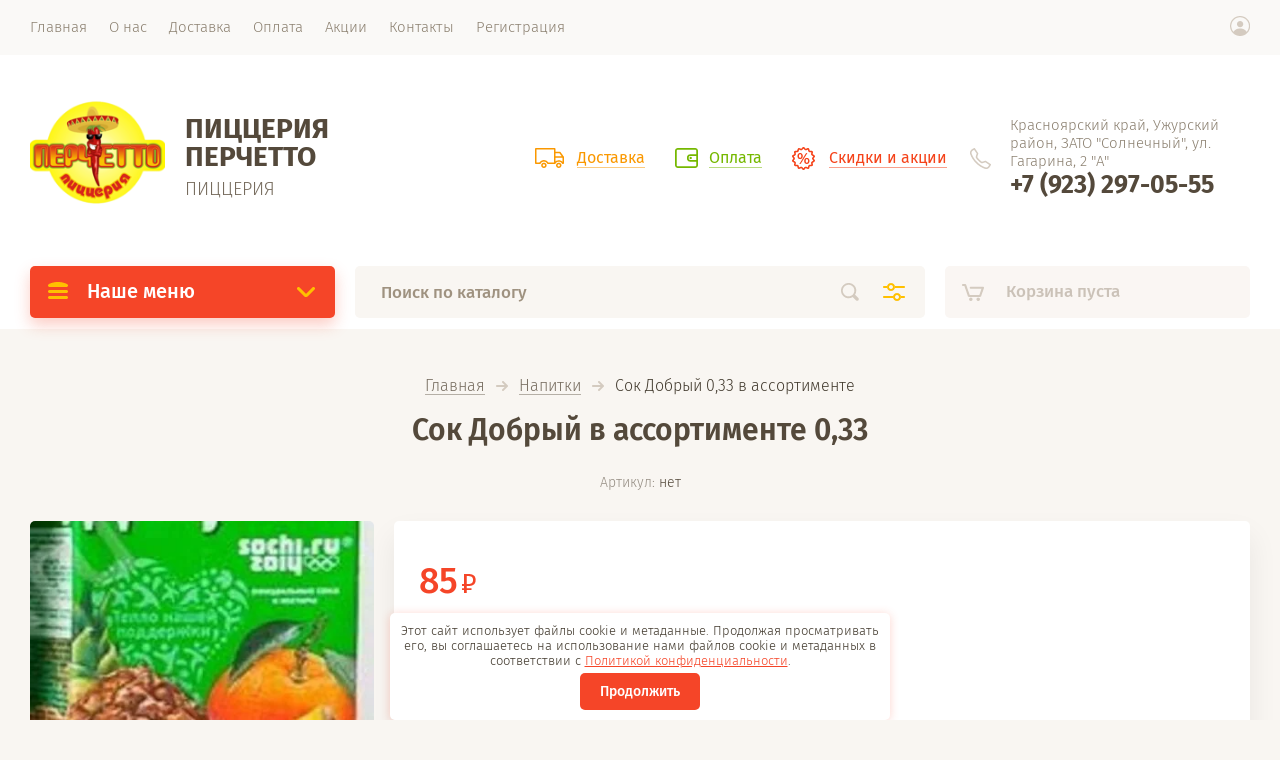

--- FILE ---
content_type: text/html; charset=utf-8
request_url: https://xn--24-mlca9bdira1c.xn--p1ai/magazin/product/sok-rich-apelsin
body_size: 12708
content:

			<!doctype html><html lang="ru" style="visibility: hidden;"><head><meta charset="utf-8"><meta name="robots" content="all"/><title>Сок Добрый в ассортименте 0,33</title><meta name="description" content="Сок Добрый в ассортименте 0,33"><meta name="keywords" content="Сок Добрый в ассортименте 0,33"><meta name="SKYPE_TOOLBAR" content="SKYPE_TOOLBAR_PARSER_COMPATIBLE"><meta name="viewport" content="width=device-width, initial-scale=1.0, maximum-scale=1.0, user-scalable=no"><meta name="format-detection" content="telephone=no"><meta http-equiv="x-rim-auto-match" content="none"><link rel="stylesheet" href="/g/css/styles_articles_tpl.css"><link rel="stylesheet" href="/t/v1425/images/css/jq_ui.css"><link rel="stylesheet" href="/t/v1425/images/css/lightgallery.css"><script src="/g/libs/jquery/1.10.2/jquery.min.js"></script><script src="/g/libs/jqueryui/1.10.3/jquery-ui.min.js" charset="utf-8"></script><meta name="yandex-verification" content="a479d445bb5fad20" />
<meta name="yandex-verification" content="a479d445bb5fad20" />
<meta name="google-site-verification" content="7cq05aNAMQ49PH-Lm6f50sTap92f-fAC_CK4jccOtC4" />

            <!-- 46b9544ffa2e5e73c3c971fe2ede35a5 -->
            <script src='/shared/s3/js/lang/ru.js'></script>
            <script src='/shared/s3/js/common.min.js'></script>
        <link rel='stylesheet' type='text/css' href='/shared/s3/css/calendar.css' /><link rel='stylesheet' type='text/css' href='/shared/highslide-4.1.13/highslide.min.css'/>
<script type='text/javascript' src='/shared/highslide-4.1.13/highslide-full.packed.js'></script>
<script type='text/javascript'>
hs.graphicsDir = '/shared/highslide-4.1.13/graphics/';
hs.outlineType = null;
hs.showCredits = false;
hs.lang={cssDirection:'ltr',loadingText:'Загрузка...',loadingTitle:'Кликните чтобы отменить',focusTitle:'Нажмите чтобы перенести вперёд',fullExpandTitle:'Увеличить',fullExpandText:'Полноэкранный',previousText:'Предыдущий',previousTitle:'Назад (стрелка влево)',nextText:'Далее',nextTitle:'Далее (стрелка вправо)',moveTitle:'Передвинуть',moveText:'Передвинуть',closeText:'Закрыть',closeTitle:'Закрыть (Esc)',resizeTitle:'Восстановить размер',playText:'Слайд-шоу',playTitle:'Слайд-шоу (пробел)',pauseText:'Пауза',pauseTitle:'Приостановить слайд-шоу (пробел)',number:'Изображение %1/%2',restoreTitle:'Нажмите чтобы посмотреть картинку, используйте мышь для перетаскивания. Используйте клавиши вперёд и назад'};</script>
<link rel="icon" href="/favicon.ico" type="image/x-icon">

<!--s3_require-->
<link rel="stylesheet" href="/g/basestyle/1.0.1/user/user.css" type="text/css"/>
<link rel="stylesheet" href="/g/basestyle/1.0.1/user/user.red.css" type="text/css"/>
<script type="text/javascript" src="/g/basestyle/1.0.1/user/user.js" async></script>
<!--/s3_require-->
			
		
		
		
			<link rel="stylesheet" type="text/css" href="/g/shop2v2/default/css/theme.less.css">		
			<script type="text/javascript" src="/g/printme.js"></script>
		<script type="text/javascript" src="/g/shop2v2/default/js/tpl.js"></script>
		<script type="text/javascript" src="/g/shop2v2/default/js/baron.min.js"></script>
		
			<script type="text/javascript" src="/g/shop2v2/default/js/shop2.2.js"></script>
		
	<script type="text/javascript">shop2.init({"productRefs": {"658345861":{"sostav":{"a77cbf5a2126e39a764e8ead8d3ff03c":["832693461"]}}},"apiHash": {"getPromoProducts":"945de3b7fa5120861a78a47df1dfa62e","getSearchMatches":"01effefa8b26bfd6f7dd01bc404249df","getFolderCustomFields":"fd690be6ace228c3e8dd737d74ac9d6c","getProductListItem":"69db2f9d91d0dae006b7b7c5af65379f","cartAddItem":"443ab786f41aadb234a0ec535f597863","cartRemoveItem":"a6119391ac9147c19b9226c9840d2493","cartUpdate":"e742db73caea133457ac717fe330411c","cartRemoveCoupon":"d555749f08a7f368b01adb724e607f95","cartAddCoupon":"3ec62b276633811f06a26cb5ca5211a7","deliveryCalc":"f2949d4dda87d602021920ce996e9952","printOrder":"420cfcd6bdf5196471ecb45dfbeec2cf","cancelOrder":"bb6034731c0c8b20ffe7d9c4f12b8f37","cancelOrderNotify":"af85d808e955b4bc86da26717f24e56f","repeatOrder":"82f882e34d9caac8efe3722e1d699f24","paymentMethods":"39b89bc7828ec8beed6bf3ba18db1c44","compare":"a933f806e368f7777371be26da5cbf48"},"hash": null,"verId": 2130815,"mode": "product","step": "","uri": "/magazin","IMAGES_DIR": "/d/","my": {"lazy_load_subpages":false,"price_fa_rouble":true},"shop2_cart_order_payments": 3,"cf_margin_price_enabled": 0,"maps_yandex_key":"","maps_google_key":""});</script>
<script src="http://api-maps.yandex.ru/2.0-stable/?load=package.full&lang=ru" type="text/javascript"></script><script src="/g/templates/shop2/2.71.2/js/owl_new_min.js" charset="utf-8"></script><script src="/g/templates/shop2/2.71.2/js/main.js" charset="utf-8"></script><link rel="stylesheet" href="/t/v1425/images/theme0/theme.scss.css"><!--[if lt IE 10]><script src="/g/libs/ie9-svg-gradient/0.0.1/ie9-svg-gradient.min.js"></script><script src="/g/libs/jquery-placeholder/2.0.7/jquery.placeholder.min.js"></script><script src="/g/libs/jquery-textshadow/0.0.1/jquery.textshadow.min.js"></script><script src="/g/s3/misc/ie/0.0.1/ie.js"></script><![endif]--><!--[if lt IE 9]><script src="/g/libs/html5shiv/html5.js"></script><![endif]--><link rel="stylesheet" href="/t/v1425/images/css/site.addons.scss.css"><link rel="stylesheet" href="/t/v1425/images/css/seo_optima_b.scss.css">
<script src="/t/v1425/images/js/seo_optima_b.js"></script>

<div class="cookies-warning cookies-block-js">
	<div class="cookies-warning__body">
		Этот сайт использует файлы cookie и метаданные. 
Продолжая просматривать его, вы соглашаетесь на использование нами файлов cookie и метаданных в соответствии 
с <a target="_blank" href="/politika-konfidencialnosti">Политикой конфиденциальности</a>. <br>
		<div class="cookies-warning__close gr-button-5 cookies-close-js">
			Продолжить
		</div>
	</div>
</div></head><body><div class="site_wrapper"><div class="site_shadow4"></div><div class="fixed_menu_mobile"><div class="fixed_mobile_close"></div><div class="mobile_cat_wrap"><ul class="mobile_menu menu-default"><li class="sublevel"><a class="has_sublayer" href="/magazin/folder/pitstsa">Пицца</a><ul><li class="parent-item"><a href="/magazin/folder/pitstsa">Пицца</a></li><li ><a href="/magazin/folder/pitstsa-1">Пицца</a></li><li ><a href="/magazin/folder/picca-22-sm">Пицца 22 см.</a></li><li ><a href="/magazin/folder/nabory">Наборы</a></li></ul></li><li ><a href="/magazin/folder/fast-fud">Фаст-фуд</a></li><li class="sublevel"><a class="has_sublayer" href="/magazin/folder/rolly-i-sushi">Роллы и суши</a><ul><li class="parent-item"><a href="/magazin/folder/rolly-i-sushi">Роллы и суши</a></li><li ><a href="/magazin/folder/traditsionnyye">Традиционные</a></li><li ><a href="/magazin/folder/zapechennyye">Запеченные</a></li><li ><a href="/magazin/folder/teplyye">Теплые</a></li><li ><a href="/magazin/folder/kaliforniya-rolly">Суши</a></li><li ><a href="/magazin/folder/firmennyye-rolly">Наборы</a></li></ul></li><li ><a href="/magazin/folder/zakuski">Закуски</a></li><li class="sublevel"><a class="has_sublayer" href="/magazin/folder/goryachiye-blyuda">Горячие блюда и гарниры</a><ul><li class="parent-item"><a href="/magazin/folder/goryachiye-blyuda">Горячие блюда и гарниры</a></li><li ><a href="/magazin/folder/shashlyki">Паста</a></li><li ><a href="/magazin/folder/blyuda-iz-myasa-i-ryby">Блюда из мяса</a></li><li ><a href="/magazin/folder/sousy">Соусы</a></li><li ><a href="/magazin/folder/kartofel">Гарниры</a></li></ul></li><li ><a href="/magazin/folder/salaty">Салаты</a></li><li ><a href="/magazin/folder/deserty">Десерты</a></li><li ><a href="/magazin/folder/napitki">Напитки</a></li></ul></div></div><header role="banner" class="site_header"><div class="site_menu_wr"><div class="site_menu_in clear-self"><div class="site_menu_bl" style="min-height: 55px;"><ul class="menu-default menu_top"><li class="opened active"><a href="/" ><span>Главная</span></a></li><li><a href="/o-nas" ><span>О нас</span></a><ul class="level-2"><li><a href="/otzyvy" ><span>Отзывы</span></a></li></ul></li><li><a href="/dostavka" ><span>Доставка</span></a></li><li><a href="/oplata" ><span>Оплата</span></a></li><li><a href="/aktsii" ><span>Акции</span></a></li><li><a href="/kontakty" ><span>Контакты</span></a></li><li><a href="/registraciya" ><span>Регистрация</span></a></li></ul></div><div class="cab_block_wr"><div class="cab_icon"></div><div class="shop2-block login-form ">
	<div class="block-title">
		<strong>Кабинет</strong>
		<span>&nbsp;</span>	</div>
	<div class="block-body">
					<form method="post" action="/registraciya">
				<input type="hidden" name="mode" value="login" />
				<div class="row">
					<label class="field text"><input placeholder="Логин" type="text" name="login" id="login" tabindex="1" value="" /></label>
				</div>
				<div class="row">
					<label class="field password"><input type="password" placeholder="Пароль" name="password" id="password" tabindex="2" value="" /></label>
				</div>
				<div class="row_button">
					<button type="submit" class="signin-btn" tabindex="3">Войти</button>
					<a href="/registraciya/forgot_password" class="forgot"><span>Забыли пароль?</span></a>
				</div>
				<a href="/registraciya/register" class="register"><span>Регистрация</span></a>
			<re-captcha data-captcha="recaptcha"
     data-name="captcha"
     data-sitekey="6LcOAacUAAAAAI2fjf6MiiAA8fkOjVmO6-kZYs8S"
     data-lang="ru"
     data-rsize="invisible"
     data-type="image"
     data-theme="light"></re-captcha></form>
						<div class="g-auth__row g-auth__social-min">
								



				
						<div class="g-form-field__title"><b>Также Вы можете войти через:</b></div>
			<div class="g-social">
																												<div class="g-social__row">
								<a href="/users/hauth/start/vkontakte?return_url=/magazin/product/sok-rich-apelsin" class="g-social__item g-social__item--vk-large" rel="nofollow">Vkontakte</a>
							</div>
																																						<!--noindex-->
							<a href="/users/hauth/start/yandex?return_url=/magazin/product/sok-rich-apelsin" class="g-social__item g-social__item--ya" rel="nofollow">Yandex</a>
						<!--/noindex-->
																
			</div>
			
		
	
			<div class="g-auth__personal-note">
									
			
							Я выражаю <a data-cke-saved-href="/registraciya/agreement" href="/registraciya/agreement" target="_blank">согласие на передачу и обработку персональных данных</a> в соответствии с <a data-cke-saved-href="/politika-konfidencialnosti" href="/politika-konfidencialnosti" target="_blank">Политикой конфиденциальности</a>
					</div>
				</div>
					
	</div>
</div></div></div></div><div class="site_header_in"><div class="site_l_block"><div class="site_logo_wr"><div class="site_logo"><a href="/"><img src="/thumb/2/2JgPJ331yC9-hSSg6yhR7Q/150c150/d/293033_6546.png" alt="" /></a></div></div><div class="site_l_wrap_in"><div class="site_name"><a href="/">ПИЦЦЕРИЯ ПЕРЧЕТТО</a></div><div class="site_desc"><a href="/">ПИЦЦЕРИЯ</a></div></div></div><div class="site_r_block mobile clear-self"><div class="top_ed_bl"><div class="top_bl_item"><a href="/dostavka"><span>Доставка</a></span></div><div class="top_bl_item"><a href="/oplata"><span>Оплата</a></span></div><div class="top_bl_item"><a href="/aktsii"><span>Скидки и акции</a></span></div></div><div class="top_contacts_bl"><div class="top_contacts_in"><div class="site_address">Красноярский край, Ужурский район, ЗАТО &quot;Солнечный&quot;, ул. Гагарина, 2 &quot;А&quot;</div><div class="site_phones"><div><a href="tel:+7 (923) 297-05-55">+7 (923) 297-05-55</a></div></div></div></div></div></div><div class="mobile_top_block"><div class="mobile_top_bl_in"><div class="top_ed_bl"><div class="top_bl_item"><a href="/dostavka"><span>Доставка</a></span></div><div class="top_bl_item"><a href="/oplata"><span>Оплата</a></span></div><div class="top_bl_item"><a href="/aktsii"><span>Скидки и акции</a></span></div></div></div></div><div class="fixed_panel_wrapper"><div class="fixed_panel_in"><div class="fixed_panel_wrap"><div class="cat_bl_wrap"><div class="cat_bl_title"><span></span>Наше меню</div><div class="left-nav"><div class="left-nav-inner desktop"><ul class="left-categor menu-default"><li><a  class="has" href="/magazin/folder/pitstsa">Пицца</a><ul><li><a href="/magazin/folder/pitstsa-1">Пицца</a></li><li><a href="/magazin/folder/picca-22-sm">Пицца 22 см.</a></li><li><a href="/magazin/folder/nabory">Наборы</a></li></ul></li><li><a  href="/magazin/folder/fast-fud">Фаст-фуд</a></li><li><a  class="has" href="/magazin/folder/rolly-i-sushi">Роллы и суши</a><ul><li><a href="/magazin/folder/traditsionnyye">Традиционные</a></li><li><a href="/magazin/folder/zapechennyye">Запеченные</a></li><li><a href="/magazin/folder/teplyye">Теплые</a></li><li><a href="/magazin/folder/kaliforniya-rolly">Суши</a></li><li><a href="/magazin/folder/firmennyye-rolly">Наборы</a></li></ul></li><li><a  href="/magazin/folder/zakuski">Закуски</a></li><li><a  class="has" href="/magazin/folder/goryachiye-blyuda">Горячие блюда и гарниры</a><ul><li><a href="/magazin/folder/shashlyki">Паста</a></li><li><a href="/magazin/folder/blyuda-iz-myasa-i-ryby">Блюда из мяса</a></li><li><a href="/magazin/folder/sousy">Соусы</a></li><li><a href="/magazin/folder/kartofel">Гарниры</a></li></ul></li><li><a  href="/magazin/folder/salaty">Салаты</a></li><li><a  href="/magazin/folder/deserty">Десерты</a></li><li><a  href="/magazin/folder/napitki">Напитки</a></li></ul></div></div></div><div class="search_bl_wrap"><div class="search_icon_mobile"></div><form action="/search" method="get"  class="search-form"><input name="search" type="text" class="search-text" onBlur="this.value=this.value==''?'Поиск по каталогу':this.value" onFocus="this.value=this.value=='Поиск по каталогу'?'':this.value;" value="Поиск по каталогу" /><input type="submit" class="search-button" value="" /><div class="search2_icon"></div><div class="search3_icon"></div><re-captcha data-captcha="recaptcha"
     data-name="captcha"
     data-sitekey="6LcOAacUAAAAAI2fjf6MiiAA8fkOjVmO6-kZYs8S"
     data-lang="ru"
     data-rsize="invisible"
     data-type="image"
     data-theme="light"></re-captcha></form>	
    
<div class="shop2-block search-form ">
	<div class="block-title">
		<strong>Расширенный поиск</strong>
		<span>&nbsp;</span>
	</div>
	<div class="block-body">
		<form action="/magazin/search" enctype="multipart/form-data">
			<input type="hidden" name="sort_by" value=""/>
			
							<div class="row first">
					<div class="row_title">Цена, <span class="rub"></span></div>
					<div class="row_body type_float">
						<label><input placeholder="от" name="s[price][min]" type="text" size="5" class="small" value="" oninput="this.value = this.value.replace (/\D/, '')"  /></label>
						<span class="delimetr"></span>
						<label><input placeholder="до" name="s[price][max]" type="text" size="5" class="small" value="" oninput="this.value = this.value.replace (/\D/, '')"  /></label>
					</div>
				</div>
			
							<div class="row">
					<label class="row_title" for="shop2-name">Название:</label>
					<div class="row_body">
						<input type="text" name="s[name]" size="20" id="shop2-name" value="" />
					</div>
				</div>
			
							<div class="row">
					<label class="row_title" for="shop2-article">Артикул:</label>
					<div class="row_body">
						<input type="text" name="s[article]" id="shop2-article" value="" />
					</div>
				</div>
			
							<div class="row">
					<label class="row_title" for="shop2-text">Текст:</label>
					<div class="row_body">
						<input type="text" name="search_text" size="20" id="shop2-text"  value="" />
					</div>
				</div>
			
			
							<div class="row">
					<div class="row_title">Выберите категорию:</div>
					<div class="row_body">
						<select name="s[folder_id]" id="s[folder_id]">
							<option value="">Все</option>
																																                            <option value="281207861" >
		                                 Пицца
		                            </option>
		                        																	                            <option value="290303661" >
		                                &raquo; Пицца
		                            </option>
		                        																	                            <option value="50822051" >
		                                &raquo; Пицца 22 см.
		                            </option>
		                        																	                            <option value="263267306" >
		                                &raquo; Наборы
		                            </option>
		                        																	                            <option value="281212261" >
		                                 Фаст-фуд
		                            </option>
		                        																	                            <option value="281208061" >
		                                 Роллы и суши
		                            </option>
		                        																	                            <option value="281209861" >
		                                &raquo; Традиционные
		                            </option>
		                        																	                            <option value="426431261" >
		                                &raquo; Запеченные
		                            </option>
		                        																	                            <option value="281210061" >
		                                &raquo; Теплые
		                            </option>
		                        																	                            <option value="281210261" >
		                                &raquo; Суши
		                            </option>
		                        																	                            <option value="281210461" >
		                                &raquo; Наборы
		                            </option>
		                        																	                            <option value="292760061" >
		                                 Закуски
		                            </option>
		                        																	                            <option value="281211261" >
		                                 Горячие блюда и гарниры
		                            </option>
		                        																	                            <option value="281212061" >
		                                &raquo; Паста
		                            </option>
		                        																	                            <option value="281212661" >
		                                &raquo; Блюда из мяса
		                            </option>
		                        																	                            <option value="281211861" >
		                                &raquo; Соусы
		                            </option>
		                        																	                            <option value="281213061" >
		                                &raquo; Гарниры
		                            </option>
		                        																	                            <option value="281211461" >
		                                 Салаты
		                            </option>
		                        																	                            <option value="281208461" >
		                                 Десерты
		                            </option>
		                        																	                            <option value="281208261" >
		                                 Напитки
		                            </option>
		                        													</select>
					</div>
				</div>

				<div id="shop2_search_custom_fields"></div>
			
						
							<div class="row">
					<div class="row_title">Производитель:</div>
					<div class="row_body">
						<select name="s[vendor_id]">
							<option value="">Все</option>          
		                    		                        <option value="68514061" >Acme</option>
		                    		                        <option value="68514261" >Agent Provocateur</option>
		                    		                        <option value="68514461" >AMD</option>
		                    		                        <option value="68514661" >ANTA</option>
		                    		                        <option value="68514861" >Antonio Banderas</option>
		                    		                        <option value="68515061" >Armand Basi</option>
		                    		                        <option value="68515261" >Borjomi</option>
		                    		                        <option value="68515461" >BTC</option>
		                    		                        <option value="68515661" >Burberry</option>
		                    		                        <option value="68515861" >Coca-Cola</option>
		                    		                        <option value="68516061" >Defender</option>
		                    		                        <option value="68516261" >Dell</option>
		                    		                        <option value="68516461" >Disney</option>
		                    		                        <option value="68516661" >El Tempo</option>
		                    		                        <option value="68516861" >Evian</option>
		                    		                        <option value="68517061" >GEOX</option>
		                    		                        <option value="68517261" >H.E.BY MANGO</option>
		                    		                        <option value="68517461" >HP</option>
		                    		                        <option value="68517661" >INTEL</option>
		                    		                        <option value="68517861" >J-7</option>
		                    		                        <option value="68518061" >KangaROOS</option>
		                    		                        <option value="68518261" >Lenovo</option>
		                    		                        <option value="68518461" >LG</option>
		                    		                        <option value="68518661" >Logitech</option>
		                    		                        <option value="68518861" >NOVA</option>
		                    		                        <option value="68519061" >Parity</option>
		                    		                        <option value="68519261" >Pepsi</option>
		                    		                        <option value="68519461" >Renaissance</option>
		                    		                        <option value="68519661" >Rich</option>
		                    		                        <option value="68519861" >Rubber Duck</option>
		                    		                        <option value="68520061" >Samsung</option>
		                    		                        <option value="68520261" >Sony</option>
		                    		                        <option value="68520461" >Sven</option>
		                    		                        <option value="68520661" >Targus</option>
		                    		                        <option value="68520861" >THOMAS MUNZ</option>
		                    		                        <option value="68521061" >Vitacci</option>
		                    		                        <option value="68521261" >Добрый</option>
		                    		                        <option value="68521461" >ЖК «Донской Олимп»</option>
		                    		                        <option value="68521661" >ЖК «Купавино»</option>
		                    		                        <option value="68521861" >ЖК «Светолюбово»</option>
		                    		                        <option value="68522061" >ЖК «Фортис»</option>
		                    		                        <option value="68522261" >ЖК «Центральный»</option>
		                    		                        <option value="68522461" >Обувь для всех ЛТД</option>
		                    		                        <option value="68522661" >ОбувьТрейд</option>
		                    		                        <option value="68522861" >ООО &quot;Объединенная Водная Компания&quot;</option>
		                    		                        <option value="68523061" >Святой Источник</option>
		                    		                        <option value="68523261" >ТК Универсум</option>
		                    						</select>
					</div>
				</div>
						
											    <div class="row">
				        <div class="row_title">тест:</div>
				        <div class="row_body">
				            				            <select name="s[flags][302861]">
					            <option value="">Все</option>
					            <option value="1">да</option>
					            <option value="0">нет</option>
					        </select>
				        </div>
				    </div>
		    												    <div class="row">
				        <div class="row_title">Новинка:</div>
				        <div class="row_body">
				            				            <select name="s[flags][2]">
					            <option value="">Все</option>
					            <option value="1">да</option>
					            <option value="0">нет</option>
					        </select>
				        </div>
				    </div>
		    												    <div class="row">
				        <div class="row_title">Спецпредложение:</div>
				        <div class="row_body">
				            				            <select name="s[flags][1]">
					            <option value="">Все</option>
					            <option value="1">да</option>
					            <option value="0">нет</option>
					        </select>
				        </div>
				    </div>
		    				
							<div class="row">
					<div class="row_title">Результатов на странице:</div>
					<div class="row_body">
						<select name="s[products_per_page]">
											            					            					            <option value="5">5</option>
				            					            					            <option value="20">20</option>
				            					            					            <option value="35">35</option>
				            					            					            <option value="50">50</option>
				            					            					            <option value="65">65</option>
				            					            					            <option value="80">80</option>
				            					            					            <option value="95">95</option>
				            						</select>
					</div>
				</div>
			
			<div class="row button">
				<button type="submit" class="search_btn">Найти</button>
			</div>
		<re-captcha data-captcha="recaptcha"
     data-name="captcha"
     data-sitekey="6LcOAacUAAAAAI2fjf6MiiAA8fkOjVmO6-kZYs8S"
     data-lang="ru"
     data-rsize="invisible"
     data-type="image"
     data-theme="light"></re-captcha></form>
	</div>
</div><!-- Search Form --><div class="site_shadow"></div></div><div class="cart_bl_wrap">
<div id="shop2-cart-preview">
		<div class="cart_icon"></div>
	<div class="cart_block empty_cart">
					Корзина пуста
			</div>
	</div>
</div><div class="cab_icon_mobile"></div><div class="site_shadow2"></div><div class="site_shadow3"></div></div></div></div></header> <!-- .site-header --><div class="site_container"><main role="main" class="site_main"><div class="site_main_inner">
<div class="site-path" data-url="/"><a href="/">Главная</a>  <span></span>  <a href="/magazin/folder/napitki">Напитки</a>  <span></span>  Сок Добрый 0,33 в ассортименте</div><h1 class="product">Сок Добрый в ассортименте 0,33</h1>	
		<div class="shop2-cookies-disabled shop2-warning hide"></div>
			
	
	
		
							
			
							
			
							
			
		
							
<div class="prod_article_wrap">
	
	
					
	
	
					<div class="shop2-product-article"><span>Артикул:</span> нет</div>
	
	</div>


<form 
	method="post" 
	action="/magazin?mode=cart&amp;action=add" 
	accept-charset="utf-8"
	class="shop2-product">

	<input type="hidden" name="kind_id" value="832693461"/>
	<input type="hidden" name="product_id" value="658345861"/>
	<input type="hidden" name="meta" value='{&quot;sostav&quot;:&quot;\u0421\u043e\u043a \u0414\u043e\u0431\u0440\u044b\u0439 \u0432 \u0430\u0441\u0441\u043e\u0440\u0442\u0438\u043c\u0435\u043d\u0442\u0435 0,33&quot;}'/>

	<div class="product_side_l">
		<div class="product_labels">
																	</div>
		<div class="product_slider">
			<div class="product_slider_item">
				<div class="product_image">
										<a href="/d/dobryy_033.jpg">
						<img src="/thumb/2/7Bgte8kiIwRe9t24qv_Y1g/630r630/d/dobryy_033.jpg" alt="Сок Добрый 0,33 в ассортименте" title="Сок Добрый 0,33 в ассортименте" />
					</a>
									</div>
			</div>
					</div>
		<div class="product_slider_thumbs">
			<div class="product_thumbs_item">
				<div class="product_image">
										<a href="javascript:void(0);">
						<img src="/thumb/2/Z76g3yNwItL9WLGRH717mw/124r124/d/dobryy_033.jpg" alt="Сок Добрый 0,33 в ассортименте" title="Сок Добрый 0,33 в ассортименте" />
					</a>
									</div>
			</div>
					</div>
	</div>
	<div class="product_side_r">
		<div class="side_r_top">
			<div class="side_top_left">
				<div class="product_name">Сок Добрый 0,33 в ассортименте</div>
				
	
					
	
	
					<div class="shop2-product-article"><span>Артикул:</span> нет</div>
	
				</div>
			<div class="side_top_right">
					
	

	 
			</div>
		</div>
		<div class="side_r_mid">
			<div class="side_mid_left">
									<div class="product-price">
							
							<div class="price-current">
		<strong>85</strong> <span class="rub_black"></span>			</div>
					</div>
							</div>
											</div>

		<div class="product_details">
			
 	
			
				
	
			<div class="product_all_params">
			<ul class="product_options menu-default">
				<li class="even"><div class="option_title vendor">Производитель:</div><div class="option_body vendor"><a href="/magazin/vendor/rich">Rich</a></div></li>
				
			</ul>
			<div class="hide_product_params">Показать параметры</div>
		</div>
	
	
		</div>
		
			<div class="product-compare">
			<label>
				<input type="checkbox" value="832693461"/>
				Сравнить
			</label>
		</div>
		
		<div class="side_r_bot">
							
				

	<div class="product-amount" style="flex-wrap: wrap;">
					<div class="amount-title">Кол-во</div>
				
			<div class="shop2-product-amount">
				<button type="button" class="amount-minus">&#8722;</button><input type="text" name="amount" data-kind="832693461"  data-min="1" data-multiplicity="" maxlength="4" value="1" /><button type="button" class="amount-plus">&#43;</button>
			</div>
						</div>
				
						<div class="product_buttons">
									
			<button class="shop_product_button type-3 buy" type="submit">
			<span>Купить</span>
		</button>
	

<input type="hidden" value="Сок Добрый 0,33 в ассортименте" name="product_name" />
<input type="hidden" value="https://xn--24-mlca9bdira1c.xn--p1ai/magazin/product/sok-rich-apelsin" name="product_link" />												<div class="buy-one-click-wr">
					<a class="buy-one-click" href="#">Купить в 1 клик</a>
				</div>
	                        </div>
		</div>
					<div class="yashare">
				<script src="https://yastatic.net/es5-shims/0.0.2/es5-shims.min.js"></script>
				<script src="https://yastatic.net/share2/share.js"></script>
				<div class="ya-share2" data-services="messenger,vkontakte,odnoklassniki,telegram,viber,whatsapp"></div>
			</div>
			</div>
<re-captcha data-captcha="recaptcha"
     data-name="captcha"
     data-sitekey="6LcOAacUAAAAAI2fjf6MiiAA8fkOjVmO6-kZYs8S"
     data-lang="ru"
     data-rsize="invisible"
     data-type="image"
     data-theme="light"></re-captcha></form><!-- Product -->

	



	<div id="product_tabs" class="shop-product-tabs">
					<ul class="shop-product-tabs">
				<div class="shop_tabs_in">
					<li class="active-tab"><a href="#shop2-tabs-1">Параметры</a></li><li ><a href="#shop2-tabs-2">Описание</a></li><li ><a href="#shop2-tabs-01"><span>Отзывы</span></a></li>
				</div>
			</ul>

						<div class="shop-product-desc">
				
								<div class="desc-area active-area" id="shop2-tabs-1">
					<div class="shop2-product-params"><div class="tab_param_item odd"><div class="tab_param_title">Состав</div><div class="tab_param_body">Сок Добрый в ассортименте 0,33</div></div></div>
					<div class="shop2-clear-container"></div>
				</div>
				
								<div class="desc-area " id="shop2-tabs-2">
					<p>Сок Добрый в ассортименте 0,33</p>
					<div class="shop2-clear-container"></div>
				</div>
								
								
				
				
				
								<div class="desc-area " id="shop2-tabs-01">
                    	
	
				
		
			<div class="tpl-block-header">Оставьте отзыв</div>

			<div class="tpl-info">
				Заполните обязательные поля <span class="tpl-required">*</span>.
			</div>

			<form method="post" class="tpl-form comments_form">
															<input type="hidden" name="comment_id" value="" />
														
						<div class="tpl-field">
							<label class="tpl-title">
								Имя:
																	<span class="tpl-required">*</span>
																							</label>

							<div class="tpl-value">
																	<input type="text" size="40" name="author_name"   />
															</div>

							
						</div>
														
						<div class="tpl-field">
							<label class="tpl-title">
								E-mail:
																							</label>

							<div class="tpl-value">
																	<input type="text" size="40" name="author"   />
															</div>

							
						</div>
														
						<div class="tpl-field">
							<label class="tpl-title">
								Комментарий:
																	<span class="tpl-required">*</span>
																							</label>

							<div class="tpl-value">
																	<textarea cols="55" rows="10" name="text"></textarea>
															</div>

							
						</div>
														
						<div class="tpl-field">
							<label class="tpl-title">
								Оценка:
																	<span class="tpl-required">*</span>
																							</label>

							<div class="tpl-value">
								
																			<div class="tpl-stars">
											<span></span>
											<span></span>
											<span></span>
											<span></span>
											<span></span>
											<input name="rating" type="hidden" value="0" />
										</div>
									
															</div>

							
						</div>
																				<div class="tpl-checkbox">
					    <label>
					        <input type="checkbox" name="personal_data" value="1"  />
					    </label>
					    <span>
						    <span>Я выражаю <a href="/registraciya/agreement">согласие на передачу и обработку персональных данных</a> 
						            в соответствии с <a href="/politika-konfidencialnosti">Политикой конфиденциальности</a> 
						    <span class="field-required-mark"> *</span></span>                                              
						</span>
					    </div>
					    					    					    <br />
					    <br />
									
				<div class="tpl-field">
					<input type="submit" class="tpl-button tpl-button-big" value="Отправить" />
				</div>

			<re-captcha data-captcha="recaptcha"
     data-name="captcha"
     data-sitekey="6LcOAacUAAAAAI2fjf6MiiAA8fkOjVmO6-kZYs8S"
     data-lang="ru"
     data-rsize="invisible"
     data-type="image"
     data-theme="light"></re-captcha></form>
		
	                    <div class="shop2-clear-container"></div>
                </div>
                			</div><!-- Product Desc -->
		
				<div class="shop2-clear-container"></div>
	</div>

	


<div class="buy-one-click-form-wr">
	<div class="buy-one-click-form-in">
		<div class="close-btn">&nbsp;</div>
        <div class="tpl-anketa" data-api-url="/-/x-api/v1/public/?method=form/postform&param[form_id]=28925061" data-api-type="form">
		<div class="form_bl_title">Купить в один клик</div>		<form method="post" action="/" data-s3-anketa-id="28925061">
		<input type="hidden" name="params[placeholdered_fields]" value="1" />
		<input type="hidden" name="form_id" value="28925061">
		<input type="hidden" name="tpl" value="global:form.minimal.2.2.71.tpl">
		<div class="form_inner">
											        <div class="tpl-field type-text">
		          		          <div class="field-value">
		          			            	<input  type="hidden" size="30" maxlength="100" value="18.227.107.1" name="d[0]" placeholder="IP-адрес заказчика " />
		            		            		          </div>
		        </div>
		        									        <div class="tpl-field type-text">
		          		          <div class="field-value">
		          			            	<input  type="hidden" size="30" maxlength="100" value="" name="d[1]" placeholder="Название товара "class="productName" />
		            		            		          </div>
		        </div>
		        									        <div class="tpl-field type-text">
		          		          <div class="field-value">
		          			            	<input  type="hidden" size="30" maxlength="100" value="" name="d[2]" placeholder="Ссылка на страницу товара "class="productLink" />
		            		            		          </div>
		        </div>
		        									        <div class="tpl-field type-text field-required">
		          		          <div class="field-value">
		          			            	<input required  type="text" size="30" maxlength="100" value="" name="d[3]" placeholder="Ваше имя *" />
		            		            		          </div>
		        </div>
		        									        <div class="tpl-field type-text field-required">
		          		          <div class="field-value">
		          			            	<input required  type="text" size="30" maxlength="100" value="" name="d[4]" placeholder="Ваш телефон *" />
		            		            		          </div>
		        </div>
		        									        <div class="tpl-field type-textarea">
		          		          <div class="field-value">
		          			            	<textarea  cols="50" rows="7" name="d[5]" placeholder="Комментарий "></textarea>
		            		            		          </div>
		        </div>
		        									        <div class="tpl-field type-checkbox field-required">
		          		          <div class="field-value">
		          													<ul>
															<li>
									<input required id="28925061-checkbox6" type="checkbox" value="Да" name="d[6]" />
									<label for="checkbox6">Я выражаю <a href="/registraciya/agreement" onclick="window.open(this.href, '', 'resizable=no,status=no,location=no,toolbar=no,menubar=no,fullscreen=no,scrollbars=no,dependent=no,width=500,left=500,height=700,top=700'); return false;">согласие на передачу и обработку персональных данных</a> в соответствии с <a href="/politika-konfidencialnosti" onclick="window.open(this.href, '', 'resizable=no,status=no,location=no,toolbar=no,menubar=no,fullscreen=no,scrollbars=no,dependent=no,width=500,left=500,height=700,top=700'); return false;">Политикой конфиденциальности</a></label>
									</li>
													</ul>
							            		          </div>
		        </div>
		        						
										
			<div class="tpl-field tpl-field-button">
				<button type="submit" class="tpl-form-button"><span>Отправить</span></button>
			</div>
			
				</div>
	<re-captcha data-captcha="recaptcha"
     data-name="captcha"
     data-sitekey="6LcOAacUAAAAAI2fjf6MiiAA8fkOjVmO6-kZYs8S"
     data-lang="ru"
     data-rsize="invisible"
     data-type="image"
     data-theme="light"></re-captcha></form>	
	</div>
	</div>
</div>
		
		<div class="back_button"><a href="javascript:shop2.back()" class="shop2-btn shop2-btn-back">Назад</a></div>

	

	
		
	</div></main> <!-- .site-main --></div><footer role="contentinfo" class="site_footer"><div class="site_footer_inner_wr"><div class="site_footer_inner"><div class="left_menu_wr"><ul class="menu-default left_menu"><li class="opened active"><a href="/" ><span>Главная</span></a></li><li><a href="/o-nas" ><span>О нас</span></a><ul class="level-2"><li><a href="/otzyvy" ><span>Отзывы</span></a></li></ul></li><li><a href="/dostavka" ><span>Доставка</span></a></li><li><a href="/oplata" ><span>Оплата</span></a></li><li><a href="/aktsii" ><span>Акции</span></a></li><li><a href="/kontakty" ><span>Контакты</span></a></li><li><a href="/registraciya" ><span>Регистрация</span></a></li></ul></div><div class="bot_ed_bl"><div class="bot_bl_item"><a href="/dostavka"><span>Доставка</a></span></div><div class="bot_bl_item"><a href="/oplata"><span>Оплата</a></span></div><div class="bot_bl_item"><a href="/aktsii"><span>Скидки и акции</a></span></div></div><div class="bot_contacts_bl"><div class="bot_contacts_in"><div class="site_address">Красноярский край, Ужурский район, ЗАТО &quot;Солнечный&quot;, ул. Гагарина, 2 &quot;А&quot;</div><div class="site_phones"><div><a href="tel:+7 (923) 297-05-55">+7 (923) 297-05-55</a></div></div></div><div class="social_wrap"><div class="social_title">Мы в социальных сетях:</div><a class="social" href="https://www.instagram.com/perchetto/" target="_blank" ><img src="/thumb/2/dW9nhBWubGXAt-pruesAyA/31c31/d/instagram.svg" alt="Instagram" /></a></div></div><div class="bot_form_bl"><div class="bot_form_titles"><div class="bot_form_title">Подписаться на бесплатную  рассылку!</div><div class="bot_form_desc">Будьте в курсе наших скидок и акций!</div></div><div class="tpl-anketa" data-api-url="/-/x-api/v1/public/?method=form/postform&param[form_id]=28925261" data-api-type="form">
		<div class="form_bl_title">Подписаться на бесплатную  рассылку!</div>		<form method="post" action="/" data-s3-anketa-id="28925261">
		<input type="hidden" name="params[placeholdered_fields]" value="1" />
		<input type="hidden" name="form_id" value="28925261">
		<input type="hidden" name="tpl" value="global:form.minimal.2.2.71.tpl">
		<div class="form_inner">
											        <div class="tpl-field type-text field-required">
		          		          <div class="field-value">
		          			            	<input required  type="text" size="30" maxlength="100" value="" name="d[0]" placeholder="Введите Ваш e-mail *" />
		            		            		          </div>
		        </div>
		        									        <div class="tpl-field type-checkbox field-required">
		          		          <div class="field-value">
		          													<ul>
															<li>
									<input required id="28925261-checkbox1" type="checkbox" value="Да" name="d[1]" />
									<label for="checkbox1">Я выражаю <a href="/registraciya/agreement" onclick="window.open(this.href, '', 'resizable=no,status=no,location=no,toolbar=no,menubar=no,fullscreen=no,scrollbars=no,dependent=no,width=500,left=500,height=700,top=700'); return false;">согласие на передачу и обработку персональных данных</a> в соответствии с <a href="/politika-konfidencialnosti" onclick="window.open(this.href, '', 'resizable=no,status=no,location=no,toolbar=no,menubar=no,fullscreen=no,scrollbars=no,dependent=no,width=500,left=500,height=700,top=700'); return false;">Политикой конфиденциальности</a></label>
									</li>
													</ul>
							            		          </div>
		        </div>
		        						
										
			<div class="tpl-field tpl-field-button">
				<button type="submit" class="tpl-form-button"><span>Отправить</span></button>
			</div>
			
				</div>
	<re-captcha data-captcha="recaptcha"
     data-name="captcha"
     data-sitekey="6LcOAacUAAAAAI2fjf6MiiAA8fkOjVmO6-kZYs8S"
     data-lang="ru"
     data-rsize="invisible"
     data-type="image"
     data-theme="light"></re-captcha></form>	
	</div>
</div></div></div><div class="site_footer_in_wr"><div class="site_footer_in"><div class="site_name_f"><a class="privacy_policy" href="/politika-konfidencialnosti">Политика конфиденциальности</a></div><div class="site_counters"><!--LiveInternet counter--><script type="text/javascript">
document.write("<a href='//www.liveinternet.ru/click' "+
"target=_blank><img src='//counter.yadro.ru/hit?t12.1;r"+
escape(document.referrer)+((typeof(screen)=="undefined")?"":
";s"+screen.width+"*"+screen.height+"*"+(screen.colorDepth?
screen.colorDepth:screen.pixelDepth))+";u"+escape(document.URL)+
";h"+escape(document.title.substring(0,150))+";"+Math.random()+
"' alt='' title='LiveInternet: показано число просмотров за 24"+
" часа, посетителей за 24 часа и за сегодня' "+
"border='0' width='88' height='31'><\/a>")
</script><!--/LiveInternet-->
<!--__INFO2026-01-24 08:15:01INFO__-->
</div><div class="site_copy"><span style='font-size:14px;' class='copyright'><!--noindex--><span style="text-decoration:underline; cursor: pointer;" onclick="javascript:window.open('https://megagr'+'oup.ru/?utm_referrer='+location.hostname)" class="copyright"><img src="/g/mlogo/svg/megagroup-ru-megagroup-ru-light.svg"></span><!--/noindex-->
</span></div></div></div></footer> <!-- .site-footer --></div><script src="/g/s3/misc/math/0.0.1/s3.math.js"></script><script src="/g/s3/misc/eventable/0.0.1/s3.eventable.js"></script><script src="/g/s3/menu/allin/0.0.3/s3.menu.allin.js"></script><script src="/g/libs/jquery-formstyler/1.7.4/jquery.formstyler.min.js" charset="utf-8"></script><script src="/g/libs/lightgallery/v1.2.19/lightgallery.js"></script><script src="/g/libs/flexmenu/1.4.2/flexmenu.min.js"></script><script src="/g/templates/shop2/2.71.2/js/waslide.js"></script><script src="/g/templates/shop2/2.71.2/js/animit.js"></script><script src="/g/templates/shop2/2.71.2/js/slick.min.js"></script><script src="/g/templates/shop2/2.71.2/js/s3.form.js" charset="utf-8"></script><script src="/g/templates/shop2/2.71.2/js/matchHeight-min.js"></script><script src="/g/templates/shop2/2.71.2/js/jquery.bgdsize.js"></script><script src="/g/templates/shop2/2.71.2/js/jquery.responsiveTabs.min.js"></script>
<!-- assets.bottom -->
<!-- </noscript></script></style> -->
<script src="/my/s3/js/site.min.js?1769082895" ></script>
<script src="/my/s3/js/site/defender.min.js?1769082895" ></script>
<script src="https://cp.onicon.ru/loader/5b83ef90b887eefc768b45b6.js" data-auto async></script>
<script >/*<![CDATA[*/
var megacounter_key="7c34859ba70200c400179f924fb87205";
(function(d){
    var s = d.createElement("script");
    s.src = "//counter.megagroup.ru/loader.js?"+new Date().getTime();
    s.async = true;
    d.getElementsByTagName("head")[0].appendChild(s);
})(document);
/*]]>*/</script>
<script >/*<![CDATA[*/
$ite.start({"sid":2116198,"vid":2130815,"aid":2510209,"stid":4,"cp":21,"active":true,"domain":"xn--24-mlca9bdira1c.xn--p1ai","lang":"ru","trusted":false,"debug":false,"captcha":3,"onetap":[{"provider":"vkontakte","provider_id":"51969259","code_verifier":"YyhBUOD1TDzgYmcyDM2jUWDMNlY2wOdOD0MkczOZWdU"}]});
/*]]>*/</script>
<!-- /assets.bottom -->
</body><!-- ID --></html>	


--- FILE ---
content_type: text/javascript
request_url: https://counter.megagroup.ru/7c34859ba70200c400179f924fb87205.js?r=&s=1280*720*24&u=https%3A%2F%2Fxn--24-mlca9bdira1c.xn--p1ai%2Fmagazin%2Fproduct%2Fsok-rich-apelsin&t=%D0%A1%D0%BE%D0%BA%20%D0%94%D0%BE%D0%B1%D1%80%D1%8B%D0%B9%20%D0%B2%20%D0%B0%D1%81%D1%81%D0%BE%D1%80%D1%82%D0%B8%D0%BC%D0%B5%D0%BD%D1%82%D0%B5%200%2C33&fv=0,0&en=1&rld=0&fr=0&callback=_sntnl1769236065618&1769236065618
body_size: 96
content:
//:1
_sntnl1769236065618({date:"Sat, 24 Jan 2026 06:27:45 GMT", res:"1"})